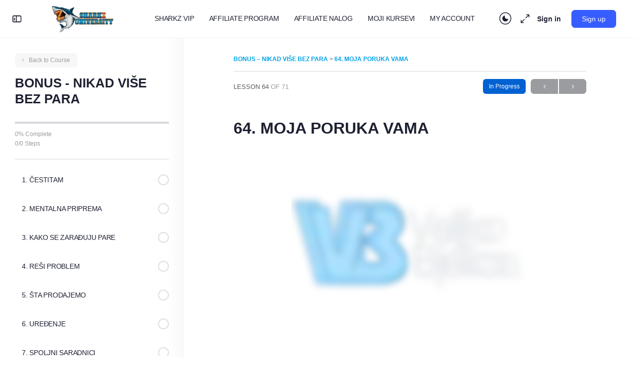

--- FILE ---
content_type: text/html; charset=UTF-8
request_url: https://player.vimeo.com/video/415337034?h=9a17984d31&badge=0&autopause=0&player_id=0&app_id=58479
body_size: 6380
content:
<!DOCTYPE html>
<html lang="en">
<head>
  <meta charset="utf-8">
  <meta name="viewport" content="width=device-width,initial-scale=1,user-scalable=yes">
  
  <link rel="canonical" href="https://player.vimeo.com/video/415337034">
  <meta name="googlebot" content="noindex,indexifembedded">
  
  
  <title>MOJA PORUKA VAMA on Vimeo</title>
  <style>
      body, html, .player, .fallback {
          overflow: hidden;
          width: 100%;
          height: 100%;
          margin: 0;
          padding: 0;
      }
      .fallback {
          
              background-color: transparent;
          
      }
      .player.loading { opacity: 0; }
      .fallback iframe {
          position: fixed;
          left: 0;
          top: 0;
          width: 100%;
          height: 100%;
      }
  </style>
  <link rel="modulepreload" href="https://f.vimeocdn.com/p/4.46.22/js/player.module.js" crossorigin="anonymous">
  <link rel="modulepreload" href="https://f.vimeocdn.com/p/4.46.22/js/vendor.module.js" crossorigin="anonymous">
  <link rel="preload" href="https://f.vimeocdn.com/p/4.46.22/css/player.css" as="style">
</head>

<body>


<div class="vp-placeholder">
    <style>
        .vp-placeholder,
        .vp-placeholder-thumb,
        .vp-placeholder-thumb::before,
        .vp-placeholder-thumb::after {
            position: absolute;
            top: 0;
            bottom: 0;
            left: 0;
            right: 0;
        }
        .vp-placeholder {
            visibility: hidden;
            width: 100%;
            max-height: 100%;
            height: calc(1080 / 1916 * 100vw);
            max-width: calc(1916 / 1080 * 100vh);
            margin: auto;
        }
        .vp-placeholder-carousel {
            display: none;
            background-color: #000;
            position: absolute;
            left: 0;
            right: 0;
            bottom: -60px;
            height: 60px;
        }
    </style>

    

    
        <style>
            .vp-placeholder-thumb {
                overflow: hidden;
                width: 100%;
                max-height: 100%;
                margin: auto;
            }
            .vp-placeholder-thumb::before,
            .vp-placeholder-thumb::after {
                content: "";
                display: block;
                filter: blur(7px);
                margin: 0;
                background: url(https://i.vimeocdn.com/video/888773685-f051f0cccf415a184d98333e0f364e0c0d7f86e723eafb2f89db6822fffeff52-d?mw=80&q=85) 50% 50% / contain no-repeat;
            }
            .vp-placeholder-thumb::before {
                 
                margin: -30px;
            }
        </style>
    

    <div class="vp-placeholder-thumb"></div>
    <div class="vp-placeholder-carousel"></div>
    <script>function placeholderInit(t,h,d,s,n,o){var i=t.querySelector(".vp-placeholder"),v=t.querySelector(".vp-placeholder-thumb");if(h){var p=function(){try{return window.self!==window.top}catch(a){return!0}}(),w=200,y=415,r=60;if(!p&&window.innerWidth>=w&&window.innerWidth<y){i.style.bottom=r+"px",i.style.maxHeight="calc(100vh - "+r+"px)",i.style.maxWidth="calc("+n+" / "+o+" * (100vh - "+r+"px))";var f=t.querySelector(".vp-placeholder-carousel");f.style.display="block"}}if(d){var e=new Image;e.onload=function(){var a=n/o,c=e.width/e.height;if(c<=.95*a||c>=1.05*a){var l=i.getBoundingClientRect(),g=l.right-l.left,b=l.bottom-l.top,m=window.innerWidth/g*100,x=window.innerHeight/b*100;v.style.height="calc("+e.height+" / "+e.width+" * "+m+"vw)",v.style.maxWidth="calc("+e.width+" / "+e.height+" * "+x+"vh)"}i.style.visibility="visible"},e.src=s}else i.style.visibility="visible"}
</script>
    <script>placeholderInit(document,  false ,  true , "https://i.vimeocdn.com/video/888773685-f051f0cccf415a184d98333e0f364e0c0d7f86e723eafb2f89db6822fffeff52-d?mw=80\u0026q=85",  1916 ,  1080 );</script>
</div>

<div id="player" class="player"></div>
<script>window.playerConfig = {"cdn_url":"https://f.vimeocdn.com","vimeo_api_url":"api.vimeo.com","request":{"files":{"dash":{"cdns":{"akfire_interconnect_quic":{"avc_url":"https://vod-adaptive-ak.vimeocdn.com/exp=1766773156~acl=%2F40796bc7-3ddb-43c9-8e06-d9254840724b%2Fpsid%3Dec2c3394063ec5e62a181632510a2aa561ba0c8511b0c751cd393b0ffd4ff968%2F%2A~hmac=a94112bdf9e77a383057d62bf5953e8b86ef7d649082ec146f99ca999edd886f/40796bc7-3ddb-43c9-8e06-d9254840724b/psid=ec2c3394063ec5e62a181632510a2aa561ba0c8511b0c751cd393b0ffd4ff968/v2/playlist/av/primary/playlist.json?omit=av1-hevc\u0026pathsig=8c953e4f~ZnFTNsVaDZKb9-gCV8XyPanTQyIebuM0H4iwceJLEHQ\u0026r=dXM%3D\u0026rh=2c63xZ","origin":"gcs","url":"https://vod-adaptive-ak.vimeocdn.com/exp=1766773156~acl=%2F40796bc7-3ddb-43c9-8e06-d9254840724b%2Fpsid%3Dec2c3394063ec5e62a181632510a2aa561ba0c8511b0c751cd393b0ffd4ff968%2F%2A~hmac=a94112bdf9e77a383057d62bf5953e8b86ef7d649082ec146f99ca999edd886f/40796bc7-3ddb-43c9-8e06-d9254840724b/psid=ec2c3394063ec5e62a181632510a2aa561ba0c8511b0c751cd393b0ffd4ff968/v2/playlist/av/primary/playlist.json?pathsig=8c953e4f~ZnFTNsVaDZKb9-gCV8XyPanTQyIebuM0H4iwceJLEHQ\u0026r=dXM%3D\u0026rh=2c63xZ"},"fastly_skyfire":{"avc_url":"https://skyfire.vimeocdn.com/1766773156-0x557c39a5e7e87ffa83a7d52d47411052ff0e5660/40796bc7-3ddb-43c9-8e06-d9254840724b/psid=ec2c3394063ec5e62a181632510a2aa561ba0c8511b0c751cd393b0ffd4ff968/v2/playlist/av/primary/playlist.json?omit=av1-hevc\u0026pathsig=8c953e4f~ZnFTNsVaDZKb9-gCV8XyPanTQyIebuM0H4iwceJLEHQ\u0026r=dXM%3D\u0026rh=2c63xZ","origin":"gcs","url":"https://skyfire.vimeocdn.com/1766773156-0x557c39a5e7e87ffa83a7d52d47411052ff0e5660/40796bc7-3ddb-43c9-8e06-d9254840724b/psid=ec2c3394063ec5e62a181632510a2aa561ba0c8511b0c751cd393b0ffd4ff968/v2/playlist/av/primary/playlist.json?pathsig=8c953e4f~ZnFTNsVaDZKb9-gCV8XyPanTQyIebuM0H4iwceJLEHQ\u0026r=dXM%3D\u0026rh=2c63xZ"}},"default_cdn":"akfire_interconnect_quic","separate_av":true,"streams":[{"profile":"164","id":"bdbae26a-fec0-41c4-9eae-2351621f9b7e","fps":25,"quality":"360p"},{"profile":"139","id":"edec5473-0e76-4d4d-bd84-96b716844280","fps":25,"quality":"240p"},{"profile":"169","id":"53b85ec9-212b-4be8-bbf2-27f03792c5c8","fps":50,"quality":"1080p"},{"profile":"174","id":"232c893a-6546-4cde-881b-699c1e8d475f","fps":50,"quality":"720p"},{"profile":"165","id":"23d1784b-f6cc-474b-97ed-b9d8b8e32b72","fps":25,"quality":"540p"}],"streams_avc":[{"profile":"139","id":"edec5473-0e76-4d4d-bd84-96b716844280","fps":25,"quality":"240p"},{"profile":"169","id":"53b85ec9-212b-4be8-bbf2-27f03792c5c8","fps":50,"quality":"1080p"},{"profile":"174","id":"232c893a-6546-4cde-881b-699c1e8d475f","fps":50,"quality":"720p"},{"profile":"165","id":"23d1784b-f6cc-474b-97ed-b9d8b8e32b72","fps":25,"quality":"540p"},{"profile":"164","id":"bdbae26a-fec0-41c4-9eae-2351621f9b7e","fps":25,"quality":"360p"}]},"hls":{"cdns":{"akfire_interconnect_quic":{"avc_url":"https://vod-adaptive-ak.vimeocdn.com/exp=1766773156~acl=%2F40796bc7-3ddb-43c9-8e06-d9254840724b%2Fpsid%3Dec2c3394063ec5e62a181632510a2aa561ba0c8511b0c751cd393b0ffd4ff968%2F%2A~hmac=a94112bdf9e77a383057d62bf5953e8b86ef7d649082ec146f99ca999edd886f/40796bc7-3ddb-43c9-8e06-d9254840724b/psid=ec2c3394063ec5e62a181632510a2aa561ba0c8511b0c751cd393b0ffd4ff968/v2/playlist/av/primary/playlist.m3u8?omit=av1-hevc-opus\u0026pathsig=8c953e4f~5WySCqb73HaIIiP7Tpjx6oDiI5hlyU1l4BUy4567D0I\u0026r=dXM%3D\u0026rh=2c63xZ\u0026sf=fmp4","origin":"gcs","url":"https://vod-adaptive-ak.vimeocdn.com/exp=1766773156~acl=%2F40796bc7-3ddb-43c9-8e06-d9254840724b%2Fpsid%3Dec2c3394063ec5e62a181632510a2aa561ba0c8511b0c751cd393b0ffd4ff968%2F%2A~hmac=a94112bdf9e77a383057d62bf5953e8b86ef7d649082ec146f99ca999edd886f/40796bc7-3ddb-43c9-8e06-d9254840724b/psid=ec2c3394063ec5e62a181632510a2aa561ba0c8511b0c751cd393b0ffd4ff968/v2/playlist/av/primary/playlist.m3u8?omit=opus\u0026pathsig=8c953e4f~5WySCqb73HaIIiP7Tpjx6oDiI5hlyU1l4BUy4567D0I\u0026r=dXM%3D\u0026rh=2c63xZ\u0026sf=fmp4"},"fastly_skyfire":{"avc_url":"https://skyfire.vimeocdn.com/1766773156-0x557c39a5e7e87ffa83a7d52d47411052ff0e5660/40796bc7-3ddb-43c9-8e06-d9254840724b/psid=ec2c3394063ec5e62a181632510a2aa561ba0c8511b0c751cd393b0ffd4ff968/v2/playlist/av/primary/playlist.m3u8?omit=av1-hevc-opus\u0026pathsig=8c953e4f~5WySCqb73HaIIiP7Tpjx6oDiI5hlyU1l4BUy4567D0I\u0026r=dXM%3D\u0026rh=2c63xZ\u0026sf=fmp4","origin":"gcs","url":"https://skyfire.vimeocdn.com/1766773156-0x557c39a5e7e87ffa83a7d52d47411052ff0e5660/40796bc7-3ddb-43c9-8e06-d9254840724b/psid=ec2c3394063ec5e62a181632510a2aa561ba0c8511b0c751cd393b0ffd4ff968/v2/playlist/av/primary/playlist.m3u8?omit=opus\u0026pathsig=8c953e4f~5WySCqb73HaIIiP7Tpjx6oDiI5hlyU1l4BUy4567D0I\u0026r=dXM%3D\u0026rh=2c63xZ\u0026sf=fmp4"}},"default_cdn":"akfire_interconnect_quic","separate_av":true}},"file_codecs":{"av1":[],"avc":["edec5473-0e76-4d4d-bd84-96b716844280","53b85ec9-212b-4be8-bbf2-27f03792c5c8","232c893a-6546-4cde-881b-699c1e8d475f","23d1784b-f6cc-474b-97ed-b9d8b8e32b72","bdbae26a-fec0-41c4-9eae-2351621f9b7e"],"hevc":{"dvh1":[],"hdr":[],"sdr":[]}},"lang":"en","referrer":"https://www.sharkzuniversity.com/lessons/64-moja-poruka-vama/","cookie_domain":".vimeo.com","signature":"71b5a65e115ef0612def01e2d1982dba","timestamp":1766769556,"expires":3600,"thumb_preview":{"url":"https://videoapi-sprites.vimeocdn.com/video-sprites/image/ddacba8e-cfb2-4147-a95c-4e045723e572.0.jpeg?ClientID=sulu\u0026Expires=1766773156\u0026Signature=4594b620918a3650415f763489b144655ca0f747","height":2880,"width":4250,"frame_height":240,"frame_width":425,"columns":10,"frames":120},"currency":"USD","session":"c9dd5663b1d71a176a6c2da43ac8c589ecbee09c1766769556","cookie":{"volume":1,"quality":null,"hd":0,"captions":null,"transcript":null,"captions_styles":{"color":null,"fontSize":null,"fontFamily":null,"fontOpacity":null,"bgOpacity":null,"windowColor":null,"windowOpacity":null,"bgColor":null,"edgeStyle":null},"audio_language":null,"audio_kind":null,"qoe_survey_vote":0,"languages_toast":0},"build":{"backend":"ec543be","js":"4.46.22"},"urls":{"js":"https://f.vimeocdn.com/p/4.46.22/js/player.js","js_base":"https://f.vimeocdn.com/p/4.46.22/js","js_module":"https://f.vimeocdn.com/p/4.46.22/js/player.module.js","js_vendor_module":"https://f.vimeocdn.com/p/4.46.22/js/vendor.module.js","locales_js":{"de-DE":"https://f.vimeocdn.com/p/4.46.22/js/player.de-DE.js","en":"https://f.vimeocdn.com/p/4.46.22/js/player.js","es":"https://f.vimeocdn.com/p/4.46.22/js/player.es.js","fr-FR":"https://f.vimeocdn.com/p/4.46.22/js/player.fr-FR.js","ja-JP":"https://f.vimeocdn.com/p/4.46.22/js/player.ja-JP.js","ko-KR":"https://f.vimeocdn.com/p/4.46.22/js/player.ko-KR.js","pt-BR":"https://f.vimeocdn.com/p/4.46.22/js/player.pt-BR.js","zh-CN":"https://f.vimeocdn.com/p/4.46.22/js/player.zh-CN.js"},"ambisonics_js":"https://f.vimeocdn.com/p/external/ambisonics.min.js","barebone_js":"https://f.vimeocdn.com/p/4.46.22/js/barebone.js","chromeless_js":"https://f.vimeocdn.com/p/4.46.22/js/chromeless.js","three_js":"https://f.vimeocdn.com/p/external/three.rvimeo.min.js","vuid_js":"https://f.vimeocdn.com/js_opt/modules/utils/vuid.min.js","hive_sdk":"https://f.vimeocdn.com/p/external/hive-sdk.js","hive_interceptor":"https://f.vimeocdn.com/p/external/hive-interceptor.js","proxy":"https://player.vimeo.com/static/proxy.html","css":"https://f.vimeocdn.com/p/4.46.22/css/player.css","chromeless_css":"https://f.vimeocdn.com/p/4.46.22/css/chromeless.css","fresnel":"https://arclight.vimeo.com/add/player-stats","player_telemetry_url":"https://arclight.vimeo.com/player-events","telemetry_base":"https://lensflare.vimeo.com"},"flags":{"plays":1,"dnt":0,"autohide_controls":0,"preload_video":"metadata_on_hover","qoe_survey_forced":0,"ai_widget":0,"ecdn_delta_updates":0,"disable_mms":0,"check_clip_skipping_forward":0},"country":"US","client":{"ip":"18.118.254.95"},"ab_tests":{"cross_origin_texttracks":{"group":"control","track":false,"data":null}},"atid":"1862519049.1766769556","ai_widget_signature":"be5c22573c18dbd69090e89ea62f1b3ce6cf2239c6554358f2470d6674e651e6_1766773156","config_refresh_url":"https://player.vimeo.com/video/415337034/config/request?atid=1862519049.1766769556\u0026expires=3600\u0026referrer=https%3A%2F%2Fwww.sharkzuniversity.com%2Flessons%2F64-moja-poruka-vama%2F\u0026session=c9dd5663b1d71a176a6c2da43ac8c589ecbee09c1766769556\u0026signature=71b5a65e115ef0612def01e2d1982dba\u0026time=1766769556\u0026v=1"},"player_url":"player.vimeo.com","video":{"id":415337034,"title":"MOJA PORUKA VAMA","width":1916,"height":1080,"duration":345,"url":"","share_url":"https://vimeo.com/415337034","embed_code":"\u003ciframe title=\"vimeo-player\" src=\"https://player.vimeo.com/video/415337034?h=9a17984d31\" width=\"640\" height=\"360\" frameborder=\"0\" referrerpolicy=\"strict-origin-when-cross-origin\" allow=\"autoplay; fullscreen; picture-in-picture; clipboard-write; encrypted-media; web-share\"   allowfullscreen\u003e\u003c/iframe\u003e","default_to_hd":0,"privacy":"disable","embed_permission":"public","thumbnail_url":"https://i.vimeocdn.com/video/888773685-f051f0cccf415a184d98333e0f364e0c0d7f86e723eafb2f89db6822fffeff52-d","owner":{"id":113718973,"name":"Sharkz University","img":"https://i.vimeocdn.com/portrait/78141411_60x60?sig=8af378ac934894a4a3849cef30e649cce0ade52100ff0f50cec84da173076cc2\u0026v=1\u0026region=us","img_2x":"https://i.vimeocdn.com/portrait/78141411_60x60?sig=8af378ac934894a4a3849cef30e649cce0ade52100ff0f50cec84da173076cc2\u0026v=1\u0026region=us","url":"https://vimeo.com/user113718973","account_type":"pro"},"spatial":0,"live_event":null,"version":{"current":null,"available":[{"id":121647982,"file_id":1788005477,"is_current":true}]},"unlisted_hash":null,"rating":{"id":6},"fps":25,"bypass_token":"eyJ0eXAiOiJKV1QiLCJhbGciOiJIUzI1NiJ9.eyJjbGlwX2lkIjo0MTUzMzcwMzQsImV4cCI6MTc2Njc3MzIwMH0.TQ9hc2TW4tZcq37eNvzgL_3W0KnuOKrlotyZli3XTYg","channel_layout":"stereo","ai":0,"locale":""},"user":{"id":0,"team_id":0,"team_origin_user_id":0,"account_type":"none","liked":0,"watch_later":0,"owner":0,"mod":0,"logged_in":0,"private_mode_enabled":0,"vimeo_api_client_token":"eyJhbGciOiJIUzI1NiIsInR5cCI6IkpXVCJ9.eyJzZXNzaW9uX2lkIjoiYzlkZDU2NjNiMWQ3MWExNzZhNmMyZGE0M2FjOGM1ODllY2JlZTA5YzE3NjY3Njk1NTYiLCJleHAiOjE3NjY3NzMxNTYsImFwcF9pZCI6MTE4MzU5LCJzY29wZXMiOiJwdWJsaWMgc3RhdHMifQ.ktU3047j5QDoUBQk7to8N9Yw3MqYbLAMVc-bjVBezQ4"},"view":1,"vimeo_url":"vimeo.com","embed":{"audio_track":"","autoplay":0,"autopause":0,"dnt":0,"editor":0,"keyboard":1,"log_plays":1,"loop":0,"muted":0,"on_site":0,"texttrack":"","transparent":1,"outro":"nothing","playsinline":1,"quality":null,"player_id":"0","api":null,"app_id":"58479","color":"00adef","color_one":"000000","color_two":"00adef","color_three":"ffffff","color_four":"000000","context":"embed.main","settings":{"auto_pip":1,"badge":0,"byline":0,"collections":0,"color":0,"force_color_one":0,"force_color_two":0,"force_color_three":0,"force_color_four":0,"embed":0,"fullscreen":1,"like":0,"logo":0,"playbar":1,"portrait":0,"pip":1,"share":0,"spatial_compass":0,"spatial_label":0,"speed":1,"title":0,"volume":1,"watch_later":0,"watch_full_video":1,"controls":1,"airplay":1,"audio_tracks":1,"chapters":1,"chromecast":1,"cc":1,"transcript":1,"quality":1,"play_button_position":0,"ask_ai":0,"skipping_forward":1,"debug_payload_collection_policy":"default"},"create_interactive":{"has_create_interactive":false,"viddata_url":""},"min_quality":null,"max_quality":null,"initial_quality":null,"prefer_mms":1}}</script>
<script>const fullscreenSupported="exitFullscreen"in document||"webkitExitFullscreen"in document||"webkitCancelFullScreen"in document||"mozCancelFullScreen"in document||"msExitFullscreen"in document||"webkitEnterFullScreen"in document.createElement("video");var isIE=checkIE(window.navigator.userAgent),incompatibleBrowser=!fullscreenSupported||isIE;window.noModuleLoading=!1,window.dynamicImportSupported=!1,window.cssLayersSupported=typeof CSSLayerBlockRule<"u",window.isInIFrame=function(){try{return window.self!==window.top}catch(e){return!0}}(),!window.isInIFrame&&/twitter/i.test(navigator.userAgent)&&window.playerConfig.video.url&&(window.location=window.playerConfig.video.url),window.playerConfig.request.lang&&document.documentElement.setAttribute("lang",window.playerConfig.request.lang),window.loadScript=function(e){var n=document.getElementsByTagName("script")[0];n&&n.parentNode?n.parentNode.insertBefore(e,n):document.head.appendChild(e)},window.loadVUID=function(){if(!window.playerConfig.request.flags.dnt&&!window.playerConfig.embed.dnt){window._vuid=[["pid",window.playerConfig.request.session]];var e=document.createElement("script");e.async=!0,e.src=window.playerConfig.request.urls.vuid_js,window.loadScript(e)}},window.loadCSS=function(e,n){var i={cssDone:!1,startTime:new Date().getTime(),link:e.createElement("link")};return i.link.rel="stylesheet",i.link.href=n,e.getElementsByTagName("head")[0].appendChild(i.link),i.link.onload=function(){i.cssDone=!0},i},window.loadLegacyJS=function(e,n){if(incompatibleBrowser){var i=e.querySelector(".vp-placeholder");i&&i.parentNode&&i.parentNode.removeChild(i);let a=`/video/${window.playerConfig.video.id}/fallback`;window.playerConfig.request.referrer&&(a+=`?referrer=${window.playerConfig.request.referrer}`),n.innerHTML=`<div class="fallback"><iframe title="unsupported message" src="${a}" frameborder="0"></iframe></div>`}else{n.className="player loading";var t=window.loadCSS(e,window.playerConfig.request.urls.css),r=e.createElement("script"),o=!1;r.src=window.playerConfig.request.urls.js,window.loadScript(r),r["onreadystatechange"in r?"onreadystatechange":"onload"]=function(){!o&&(!this.readyState||this.readyState==="loaded"||this.readyState==="complete")&&(o=!0,playerObject=new VimeoPlayer(n,window.playerConfig,t.cssDone||{link:t.link,startTime:t.startTime}))},window.loadVUID()}};function checkIE(e){e=e&&e.toLowerCase?e.toLowerCase():"";function n(r){return r=r.toLowerCase(),new RegExp(r).test(e);return browserRegEx}var i=n("msie")?parseFloat(e.replace(/^.*msie (\d+).*$/,"$1")):!1,t=n("trident")?parseFloat(e.replace(/^.*trident\/(\d+)\.(\d+).*$/,"$1.$2"))+4:!1;return i||t}
</script>
<script nomodule>
  window.noModuleLoading = true;
  var playerEl = document.getElementById('player');
  window.loadLegacyJS(document, playerEl);
</script>
<script type="module">try{import("").catch(()=>{})}catch(t){}window.dynamicImportSupported=!0;
</script>
<script type="module">if(!window.dynamicImportSupported||!window.cssLayersSupported){if(!window.noModuleLoading){window.noModuleLoading=!0;var playerEl=document.getElementById("player");window.loadLegacyJS(document,playerEl)}var moduleScriptLoader=document.getElementById("js-module-block");moduleScriptLoader&&moduleScriptLoader.parentElement.removeChild(moduleScriptLoader)}
</script>
<script type="module" id="js-module-block">if(!window.noModuleLoading&&window.dynamicImportSupported&&window.cssLayersSupported){const n=document.getElementById("player"),e=window.loadCSS(document,window.playerConfig.request.urls.css);import(window.playerConfig.request.urls.js_module).then(function(o){new o.VimeoPlayer(n,window.playerConfig,e.cssDone||{link:e.link,startTime:e.startTime}),window.loadVUID()}).catch(function(o){throw/TypeError:[A-z ]+import[A-z ]+module/gi.test(o)&&window.loadLegacyJS(document,n),o})}
</script>

<script type="application/ld+json">{"embedUrl":"https://player.vimeo.com/video/415337034?h=9a17984d31","thumbnailUrl":"https://i.vimeocdn.com/video/888773685-f051f0cccf415a184d98333e0f364e0c0d7f86e723eafb2f89db6822fffeff52-d?f=webp","name":"MOJA PORUKA VAMA","description":"This is \"MOJA PORUKA VAMA\" by \"Sharkz University\" on Vimeo, the home for high quality videos and the people who love them.","duration":"PT345S","uploadDate":"2020-05-05T19:54:25-04:00","@context":"https://schema.org/","@type":"VideoObject"}</script>

</body>
</html>
